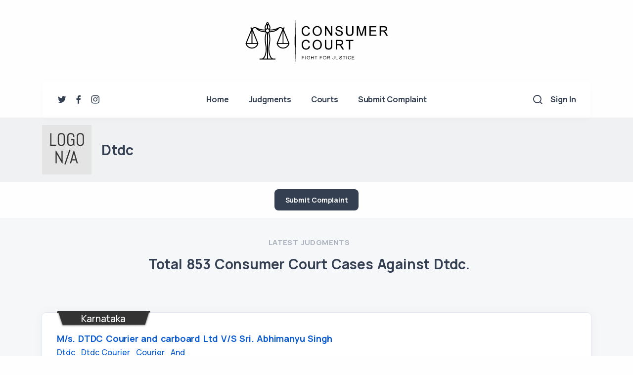

--- FILE ---
content_type: text/html; charset=UTF-8
request_url: https://www.consumercourt.in/company/dtdc?page=2
body_size: 19216
content:
<!DOCTYPE html>
<html lang="en">

<head>
    <meta charset="UTF-8">
    <meta name="viewport" content="width=device-width, initial-scale=1, shrink-to-fit=no">
    <meta http-equiv="x-ua-compatible" content="ie=edge">
	<meta name="csrf-token" content="yG8VWgNZ52OX7ZUyNqAyaVEtOlWg6xC5C7DnUzUa" /> 
	 	
    <meta name="author" content="" />
	<meta name="keywords" content="Dtdc, , Dtdc Customer Care" />
	<meta name="description" content="Dtdc Customer Care | Dtdc Complaints in Consumer Court | Dtdc Toll Free No.  to File Complaint." />
	<title>Dtdc Customer Care Complaints | Consumer Court.</title> 
	
	<meta property="og:url" content="https://www.consumercourt.in/company/dtdc?page=2" />
	<meta property="og:type" content="website" />
	<meta property="og:title" content="Dtdc Customer Care Complaints | Consumer Court." />
	<meta property="og:description" content="Dtdc Customer Care | Dtdc Complaints in Consumer Court | Dtdc Toll Free No.  to File Complaint." />
	<meta property="og:image" content="" />
	
	<!-- FAVICON -->
    <link rel="shortcut icon" type="image/x-icon" href="https://www.consumercourt.in/public/frontend/favicon.ico">
	
    
	<!-- FONT AWESOME -->
    
    <link rel="stylesheet" href="https://www.consumercourt.in/public/frontend/css/style.css">
   
    <meta name="csrf-token" content="yG8VWgNZ52OX7ZUyNqAyaVEtOlWg6xC5C7DnUzUa">
    <script>
        var site_url = "https://www.consumercourt.in";
        window._token = 'yG8VWgNZ52OX7ZUyNqAyaVEtOlWg6xC5C7DnUzUa';
    </script>
    
    
    
    <!-- Google tag (gtag.js) -->
<script async src="https://www.googletagmanager.com/gtag/js?id=G-1KS9SRK1T3"></script>
<script>
  window.dataLayer = window.dataLayer || [];
  function gtag(){dataLayer.push(arguments);}
  gtag('js', new Date());

  gtag('config', 'G-1KS9SRK1T3');
</script>




<!-- Google Ads -->


    <!-- END -->
    
   <style>
	.loaderinside {left: 0; display:none;position:fixed;    background: rgba(0,0,0,.6);    right: 0;    top: 0;    bottom: 0;    text-align: center;    z-index: 9999;}
	.loaderinside img {width: 50px;    position: relative;    transform: translateY(-50%);    top: 50%;}
	.autocomplete-items {
  position: absolute;
  border: 1px solid #d4d4d4;
  border-bottom: none;
  border-top: none;
  z-index: 99;
  top: 100%;
  left: 0;
  right: 0;
}

.autocomplete-items div {
  padding: 10px;
  cursor: pointer;
  background-color: #fff; 
  border-bottom: 1px solid #d4d4d4; 
}

.autocomplete-items div:hover {
  background-color: #e9e9e9; 
}

.autocomplete-active {
  background-color: DodgerBlue !important; 
  color: #ffffff; 
}
</style>

</head>

<body>
    <!-- Wrapper -->
    <div class="content-wrapper">
        <!-- START SECTION HEADINGS -->
        <!-- Header Container
        ================================================== -->
		<header class="wrapper bg-light">
	
<nav class="navbar navbar-expand-lg extended extended-alt navbar-light navbar-bg-light">
  <div class="container flex-lg-column">
    <div class="topbar d-flex flex-row justify-content-lg-center align-items-center">
      <div class="navbar-brand"><a href="https://www.consumercourt.in"><img src="https://www.consumercourt.in/public/frontend/img/logo.png" srcset="https://www.consumercourt.in/public/frontend/img/logo@2x.png 2x" alt=""></a></div>
    </div>
    <!-- /.d-flex -->
    <div class="navbar-collapse-wrapper bg-white d-flex flex-row align-items-center justify-content-between">
      <div class="navbar-other w-100 d-none d-lg-block">
        <nav class="nav social social-muted">
          <a href="#"><i class="uil uil-twitter"></i></a>
          <a href="#"><i class="uil uil-facebook-f"></i></a>
          <a href="#"><i class="uil uil-instagram"></i></a>
        </nav>
        <!-- /.social -->
      </div>
      <!-- /.navbar-other -->
      <div class="navbar-collapse offcanvas offcanvas-nav offcanvas-start">
        <div class="offcanvas-header d-lg-none">
          <h3 class="text-white fs-30 mb-0">Consumer Court</h3>
          <button type="button" class="btn-close btn-close-white" data-bs-dismiss="offcanvas" aria-label="Close"></button>
        </div>
        <div class="offcanvas-body d-flex flex-column h-100">
          <ul class="navbar-nav">
		  <li class="nav-item"><a class="nav-link" href="https://www.consumercourt.in">Home</a></li>
		   <li class="nav-item"><a class="nav-link" href="https://www.consumercourt.in/judgments">Judgments</a></li>
		   <!--
		   <li class="nav-item"><a class="nav-link" href="https://www.consumercourt.in/companies">Companies</a></li>
		   --> 
		   <li class="nav-item"><a class="nav-link" href="https://www.consumercourt.in/courts">Courts</a></li>
		   <li class="nav-item"><a class="nav-link" href="https://consumercourt.net/register/" target="_blank">Submit Complaint</a></li>
		   <!--
		   <li class="nav-item"><a class="nav-link" href="https://www.consumercourt.in/advocates">Advocates</a></li>
		   <li class="nav-item"><a class="nav-link" href="https://www.consumercourt.in/news">NEWS</a></li>
		   -->
		   
          </ul>
          <!-- /.navbar-nav -->
          <div class="offcanvas-footer d-lg-none">
            <div>
              <a href="mailto:first.last@email.com" class="link-inverse">info@consumercourt.in</a>
              <br> 99 111 88 751 <br>
              
              <!--
              <nav class="nav social social-white mt-4">
                <a href="#"><i class="uil uil-twitter"></i></a>
                <a href="#"><i class="uil uil-facebook-f"></i></a>
                <a href="#"><i class="uil uil-dribbble"></i></a>
                <a href="#"><i class="uil uil-instagram"></i></a>
                <a href="#"><i class="uil uil-youtube"></i></a>
              </nav>
              -->
              
              <!-- /.social -->
            </div>
          </div>
          <!-- /.offcanvas-footer -->
        </div>
      </div>
      <!-- /.navbar-collapse -->
      <div class="navbar-other w-100 d-flex">
        <ul class="navbar-nav flex-row align-items-center ms-auto">
          
          <li class="nav-item"><a class="nav-link" data-bs-toggle="offcanvas" data-bs-target="#offcanvas-search"><i class="uil uil-search"></i></a></li>  
		  <li class="nav-item">

                          <a href="https://www.consumercourt.in/customer/login" class="nav-link">Sign In</a>
				</li>
                    <li class="nav-item d-lg-none">
            <button class="hamburger offcanvas-nav-btn"><span></span></button>
          </li>
        </ul>
        <!-- /.navbar-nav -->
      </div>
      <!-- /.navbar-other -->
    </div>
    <!-- /.navbar-collapse-wrapper -->
  </div>
  <!-- /.container -->
</nav>


<!-- /.offcanvas -->
<div class="offcanvas offcanvas-top bg-light" id="offcanvas-search" data-bs-scroll="true">
  <div class="container d-flex flex-row py-6">
	<form class="search-form w-100" action="https://www.consumercourt.in/judgments" method="get">
      <input id="search-form" type="text" class="form-control" placeholder="Type keyword and hit enter"  name="ptitle">
    </form>
    <!-- /.search-form -->
    <button type="button" class="btn-close" data-bs-dismiss="offcanvas" aria-label="Close"></button>
  </div>
  <!-- /.container -->
</div>
<!-- /.offcanvas -->
      <!-- /.offcanvas -->
  <!-- hidden form for logout -->
  <form id="logoutform" action="https://www.consumercourt.in/customer/logout" method="POST" style="display: none;">
    <input type="hidden" name="_token" value="yG8VWgNZ52OX7ZUyNqAyaVEtOlWg6xC5C7DnUzUa" autocomplete="off">
  </form>
 </header> 
    
    <div class="loaderinside"><img src="https://www.consumercourt.in/public/images/spinner.gif"></div>
    
        <!-- Header Container / End --> 
		
			

<section class="wrapper bg-soft-primary ">
  <div class="container py-3">
	  <div class="blockquote-details">
	      						<img src="https://www.consumercourt.in/public/frontend/img/avatars/te2.jpg" alt="company-name-logo" />
				 
	  
	  
	  <div class="info">
	  <h4 class="display-6 mb-0">Dtdc</h4>
	   
	  </div>
	</div>	
  </div>
</section>
	
    
      	
	
	
	 
			
		<section class="wrapper bg-light">
      <div class="container py-3 py-md-3">
               
			<div class="d-flex justify-content-center">
			    
			    <!-- 
             <span> <a href="#advocate" class="btn btn-primary btn-sm  me-2">Call an Advocate</a></span>
             
             -->
             
              <span> <a href="https://www.consumercourt.net" class="btn btn-primary btn-sm  me-2">Submit Complaint</a></span>
             
			        
            </div>
           
           
           	<!--    Google ADS            -->
			
			 </div>
			 
			  </section>	
	
	

	
	
	
<section class="wrapper bg-gray">
<div class="container pt-12 pt-md-16  pb-md-6">
	
	
        <!--/.row -->
        <div class="row gy-10 gy-sm-13 gx-lg-3 mb-10 mb-md-6 align-items-center">
            
             <div class="row text-center">
          <div class="col-xl-10 mx-auto">
            <h2 class="fs-15 text-uppercase text-muted mb-3">Latest Judgments</h2>
            <h4 class="display-6 mb-0">Total 853 Consumer Court Cases Against Dtdc.</h4>
         
          </div>
          <!-- /column -->
        </div>
        
          <!--/column -->
          <div>
		  
		    
		   
		   
		   <div class="card mb-6 lift">
        <div class="ctm-img">
            Karnataka
        </div>
              <div Class="px-6 pb-2 ctm-text">
               
                <h4 class="mb-1 clr-blue"><a class="a_txt_blue" href="https://www.consumercourt.in/judgment/ms.-dtdc-courier-and-carboard-ltd_vs_sri.-abhimanyu-singh">M/s. DTDC Courier and carboard Ltd  V/S Sri. Abhimanyu Singh  </a></h4>
                
                <p class="mb-0">	            				            				<a class="a_txt_blue" href="https://www.consumercourt.in/company/dtdc">Dtdc</a> &nbsp;
            				            				<a class="a_txt_blue" href="https://www.consumercourt.in/company/dtdc-courier">Dtdc Courier</a> &nbsp;
            				            				<a class="a_txt_blue" href="https://www.consumercourt.in/company/courier">Courier</a> &nbsp;
            				            				<a class="a_txt_blue" href="https://www.consumercourt.in/company/and">And</a> &nbsp;
            				  
            					</p>
                
                <p class="mb-0"><strong>Court Name:</strong> Bangalore 1st &amp; Rural Additional</p>
                <p class="mb-0"><strong>Appelant Advocate</strong> </p>
                <p class="mb-1"><strong>Respondant Advocate</strong> </p>
                <p class="ctm-line"></p>
			     
			    <nav class="nav social social-muted">
					<a target="_blank" href="https://twitter.com/intent/tweet?url=https://www.consumercourt.in/judgment/ms.-dtdc-courier-and-carboard-ltd_vs_sri.-abhimanyu-singh"><i class="uil uil-twitter"></i></a>
					<a target="_blank" href="https://www.facebook.com/sharer/sharer.php?u=https://www.consumercourt.in/judgment/ms.-dtdc-courier-and-carboard-ltd_vs_sri.-abhimanyu-singh&amp;src=sdkpreparse" class="fb-xfbml-parse-ignore"><i class="uil uil-facebook-f"></i></a>
					<a href="https://api.whatsapp.com/send/?text=https://www.consumercourt.in/judgment/ms.-dtdc-courier-and-carboard-ltd_vs_sri.-abhimanyu-singh" target="_blank"><i class="uil uil-whatsapp"></i></a>
				
					<!--/To save this in the user dashboard -->
										  <a href="https://www.consumercourt.in/customer/login"><i class="uil uil-heart"></i></a>
				  						
				  </nav>
              
              </div>
              <div class=" btm-dark py-2 px-6"> 
                 <p>Case Number: 797</p>
                 <p class="mbl-hide">|</p>
                 <p>Date of Filing: 30-04-2014</p>
                 <p class="mbl-hide">|</p>
                 <p>Date of Upload: 09-10-2024</p>
              </div>
            </div>
            
			 
		   
		   
		   <div class="card mb-6 lift">
        <div class="ctm-img">
            Delhi
        </div>
              <div Class="px-6 pb-2 ctm-text">
               
                <h4 class="mb-1 clr-blue"><a class="a_txt_blue" href="https://www.consumercourt.in/judgment/ms.-dtdc-express-ltd._vs_g.c-srivastava">M/S. DTDC Express Ltd.  V/S G.C Srivastava  </a></h4>
                
                <p class="mb-0">	            				            				<a class="a_txt_blue" href="https://www.consumercourt.in/company/dtdc">Dtdc</a> &nbsp;
            				  
            					</p>
                
                <p class="mb-0"><strong>Court Name:</strong> New Delhi</p>
                <p class="mb-0"><strong>Appelant Advocate</strong> </p>
                <p class="mb-1"><strong>Respondant Advocate</strong> </p>
                <p class="ctm-line"></p>
			     
			    <nav class="nav social social-muted">
					<a target="_blank" href="https://twitter.com/intent/tweet?url=https://www.consumercourt.in/judgment/ms.-dtdc-express-ltd._vs_g.c-srivastava"><i class="uil uil-twitter"></i></a>
					<a target="_blank" href="https://www.facebook.com/sharer/sharer.php?u=https://www.consumercourt.in/judgment/ms.-dtdc-express-ltd._vs_g.c-srivastava&amp;src=sdkpreparse" class="fb-xfbml-parse-ignore"><i class="uil uil-facebook-f"></i></a>
					<a href="https://api.whatsapp.com/send/?text=https://www.consumercourt.in/judgment/ms.-dtdc-express-ltd._vs_g.c-srivastava" target="_blank"><i class="uil uil-whatsapp"></i></a>
				
					<!--/To save this in the user dashboard -->
										  <a href="https://www.consumercourt.in/customer/login"><i class="uil uil-heart"></i></a>
				  						
				  </nav>
              
              </div>
              <div class=" btm-dark py-2 px-6"> 
                 <p>Case Number: 26</p>
                 <p class="mbl-hide">|</p>
                 <p>Date of Filing: 27-01-2023</p>
                 <p class="mbl-hide">|</p>
                 <p>Date of Upload: 15-10-2024</p>
              </div>
            </div>
            
			 
		   
		   
		   <div class="card mb-6 lift">
        <div class="ctm-img">
            Bihar
        </div>
              <div Class="px-6 pb-2 ctm-text">
               
                <h4 class="mb-1 clr-blue"><a class="a_txt_blue" href="https://www.consumercourt.in/judgment/dtdc-express-lt-courier-service._vs_ashutosh-raj">DTDC Express Lt Courier Service.  V/S Ashutosh Raj  </a></h4>
                
                <p class="mb-0">	            				            				<a class="a_txt_blue" href="https://www.consumercourt.in/company/dtdc">Dtdc</a> &nbsp;
            				            				<a class="a_txt_blue" href="https://www.consumercourt.in/company/courier">Courier</a> &nbsp;
            				  
            					</p>
                
                <p class="mb-0"><strong>Court Name:</strong> Muzaffarpur</p>
                <p class="mb-0"><strong>Appelant Advocate</strong> Gopal Prasad</p>
                <p class="mb-1"><strong>Respondant Advocate</strong> </p>
                <p class="ctm-line"></p>
			     
			    <nav class="nav social social-muted">
					<a target="_blank" href="https://twitter.com/intent/tweet?url=https://www.consumercourt.in/judgment/dtdc-express-lt-courier-service._vs_ashutosh-raj"><i class="uil uil-twitter"></i></a>
					<a target="_blank" href="https://www.facebook.com/sharer/sharer.php?u=https://www.consumercourt.in/judgment/dtdc-express-lt-courier-service._vs_ashutosh-raj&amp;src=sdkpreparse" class="fb-xfbml-parse-ignore"><i class="uil uil-facebook-f"></i></a>
					<a href="https://api.whatsapp.com/send/?text=https://www.consumercourt.in/judgment/dtdc-express-lt-courier-service._vs_ashutosh-raj" target="_blank"><i class="uil uil-whatsapp"></i></a>
				
					<!--/To save this in the user dashboard -->
										  <a href="https://www.consumercourt.in/customer/login"><i class="uil uil-heart"></i></a>
				  						
				  </nav>
              
              </div>
              <div class=" btm-dark py-2 px-6"> 
                 <p>Case Number: 27</p>
                 <p class="mbl-hide">|</p>
                 <p>Date of Filing: 30-01-2018</p>
                 <p class="mbl-hide">|</p>
                 <p>Date of Upload: 14-10-2024</p>
              </div>
            </div>
            
			 
		   
		   
		   <div class="card mb-6 lift">
        <div class="ctm-img">
            Uttar Pradesh
        </div>
              <div Class="px-6 pb-2 ctm-text">
               
                <h4 class="mb-1 clr-blue"><a class="a_txt_blue" href="https://www.consumercourt.in/judgment/dtdc-courier_vs_r.s.v.s-computer-sansthan">DTDC COURIER  V/S R.S.V.S COMPUTER SANSTHAN  </a></h4>
                
                <p class="mb-0">	            				            				<a class="a_txt_blue" href="https://www.consumercourt.in/company/computer">Computer</a> &nbsp;
            				            				<a class="a_txt_blue" href="https://www.consumercourt.in/company/dtdc">Dtdc</a> &nbsp;
            				            				<a class="a_txt_blue" href="https://www.consumercourt.in/company/dtdc-courier">Dtdc Courier</a> &nbsp;
            				            				<a class="a_txt_blue" href="https://www.consumercourt.in/company/courier">Courier</a> &nbsp;
            				  
            					</p>
                
                <p class="mb-0"><strong>Court Name:</strong> Lucknow-I</p>
                <p class="mb-0"><strong>Appelant Advocate</strong> </p>
                <p class="mb-1"><strong>Respondant Advocate</strong> </p>
                <p class="ctm-line">				Heading1Heading2Complaint Case No. CC/240/2021( Date of Filing : 24 Mar 2021 )1. R.S.V.S COMPUTER SANSTHANLucknowLucknowutter Pradesh...........Complainant(s)Versus1. DTDC COURIERLucknowLucknowutter Pradesh............Opp.Party(s) BEFORE:HON&#039;BLE MR. Neelkuntha Sahya PRESIDENTHON&#039;...
				</p>
			     
			    <nav class="nav social social-muted">
					<a target="_blank" href="https://twitter.com/intent/tweet?url=https://www.consumercourt.in/judgment/dtdc-courier_vs_r.s.v.s-computer-sansthan"><i class="uil uil-twitter"></i></a>
					<a target="_blank" href="https://www.facebook.com/sharer/sharer.php?u=https://www.consumercourt.in/judgment/dtdc-courier_vs_r.s.v.s-computer-sansthan&amp;src=sdkpreparse" class="fb-xfbml-parse-ignore"><i class="uil uil-facebook-f"></i></a>
					<a href="https://api.whatsapp.com/send/?text=https://www.consumercourt.in/judgment/dtdc-courier_vs_r.s.v.s-computer-sansthan" target="_blank"><i class="uil uil-whatsapp"></i></a>
				
					<!--/To save this in the user dashboard -->
										  <a href="https://www.consumercourt.in/customer/login"><i class="uil uil-heart"></i></a>
				  						
				  </nav>
              
              </div>
              <div class=" btm-dark py-2 px-6"> 
                 <p>Case Number: 240</p>
                 <p class="mbl-hide">|</p>
                 <p>Date of Filing: 24-03-2021</p>
                 <p class="mbl-hide">|</p>
                 <p>Date of Upload: 10-10-2024</p>
              </div>
            </div>
            
			 
		   
		   
		   <div class="card mb-6 lift">
        <div class="ctm-img">
            Chhattisgarh
        </div>
              <div Class="px-6 pb-2 ctm-text">
               
                <h4 class="mb-1 clr-blue"><a class="a_txt_blue" href="https://www.consumercourt.in/judgment/dtdc-courier_vs_tripti-sinha">DTDC Courier  V/S Tripti Sinha  </a></h4>
                
                <p class="mb-0">	            				            				<a class="a_txt_blue" href="https://www.consumercourt.in/company/dtdc">Dtdc</a> &nbsp;
            				            				<a class="a_txt_blue" href="https://www.consumercourt.in/company/dtdc-courier">Dtdc Courier</a> &nbsp;
            				            				<a class="a_txt_blue" href="https://www.consumercourt.in/company/courier">Courier</a> &nbsp;
            				  
            					</p>
                
                <p class="mb-0"><strong>Court Name:</strong> Durg</p>
                <p class="mb-0"><strong>Appelant Advocate</strong> </p>
                <p class="mb-1"><strong>Respondant Advocate</strong> </p>
                <p class="ctm-line"></p>
			     
			    <nav class="nav social social-muted">
					<a target="_blank" href="https://twitter.com/intent/tweet?url=https://www.consumercourt.in/judgment/dtdc-courier_vs_tripti-sinha"><i class="uil uil-twitter"></i></a>
					<a target="_blank" href="https://www.facebook.com/sharer/sharer.php?u=https://www.consumercourt.in/judgment/dtdc-courier_vs_tripti-sinha&amp;src=sdkpreparse" class="fb-xfbml-parse-ignore"><i class="uil uil-facebook-f"></i></a>
					<a href="https://api.whatsapp.com/send/?text=https://www.consumercourt.in/judgment/dtdc-courier_vs_tripti-sinha" target="_blank"><i class="uil uil-whatsapp"></i></a>
				
					<!--/To save this in the user dashboard -->
										  <a href="https://www.consumercourt.in/customer/login"><i class="uil uil-heart"></i></a>
				  						
				  </nav>
              
              </div>
              <div class=" btm-dark py-2 px-6"> 
                 <p>Case Number: 19</p>
                 <p class="mbl-hide">|</p>
                 <p>Date of Filing: 23-02-2019</p>
                 <p class="mbl-hide">|</p>
                 <p>Date of Upload: 23-09-2024</p>
              </div>
            </div>
            
			 
		   
		   
		   <div class="card mb-6 lift">
        <div class="ctm-img">
            Circuit Bench Jodhpur
        </div>
              <div Class="px-6 pb-2 ctm-text">
               
                <h4 class="mb-1 clr-blue"><a class="a_txt_blue" href="https://www.consumercourt.in/judgment/amit-kumar-jangid_vs_dtdc-corrier-and-cargo-ltd">AMIT KUMAR JANGID  V/S DTDC CORRIER AND CARGO LTD  </a></h4>
                
                <p class="mb-0">	            				            				<a class="a_txt_blue" href="https://www.consumercourt.in/company/dtdc">Dtdc</a> &nbsp;
            				            				<a class="a_txt_blue" href="https://www.consumercourt.in/company/cargo">Cargo</a> &nbsp;
            				            				<a class="a_txt_blue" href="https://www.consumercourt.in/company/and">And</a> &nbsp;
            				  
            					</p>
                
                <p class="mb-0"><strong>Court Name:</strong> StateCommission</p>
                <p class="mb-0"><strong>Appelant Advocate</strong> PAWAN PRAKASH</p>
                <p class="mb-1"><strong>Respondant Advocate</strong> C L VYAS</p>
                <p class="ctm-line"></p>
			     
			    <nav class="nav social social-muted">
					<a target="_blank" href="https://twitter.com/intent/tweet?url=https://www.consumercourt.in/judgment/amit-kumar-jangid_vs_dtdc-corrier-and-cargo-ltd"><i class="uil uil-twitter"></i></a>
					<a target="_blank" href="https://www.facebook.com/sharer/sharer.php?u=https://www.consumercourt.in/judgment/amit-kumar-jangid_vs_dtdc-corrier-and-cargo-ltd&amp;src=sdkpreparse" class="fb-xfbml-parse-ignore"><i class="uil uil-facebook-f"></i></a>
					<a href="https://api.whatsapp.com/send/?text=https://www.consumercourt.in/judgment/amit-kumar-jangid_vs_dtdc-corrier-and-cargo-ltd" target="_blank"><i class="uil uil-whatsapp"></i></a>
				
					<!--/To save this in the user dashboard -->
										  <a href="https://www.consumercourt.in/customer/login"><i class="uil uil-heart"></i></a>
				  						
				  </nav>
              
              </div>
              <div class=" btm-dark py-2 px-6"> 
                 <p>Case Number: 39</p>
                 <p class="mbl-hide">|</p>
                 <p>Date of Filing: 15-03-2021</p>
                 <p class="mbl-hide">|</p>
                 <p>Date of Upload: 23-09-2024</p>
              </div>
            </div>
            
			 
		   
		   
		   <div class="card mb-6 lift">
        <div class="ctm-img">
            Uttarakhand
        </div>
              <div Class="px-6 pb-2 ctm-text">
               
                <h4 class="mb-1 clr-blue"><a class="a_txt_blue" href="https://www.consumercourt.in/judgment/ms-mayur-auto-pvt.-ltd._vs_dtdc-express-ltd.others">M/s Mayur Auto Pvt. Ltd.  V/S DTDC Express Ltd. &amp; others  </a></h4>
                
                <p class="mb-0">	            				            				<a class="a_txt_blue" href="https://www.consumercourt.in/company/dtdc">Dtdc</a> &nbsp;
            				  
            					</p>
                
                <p class="mb-0"><strong>Court Name:</strong> StateCommission</p>
                <p class="mb-0"><strong>Appelant Advocate</strong> Mr. Satya Prakash Pandey</p>
                <p class="mb-1"><strong>Respondant Advocate</strong> Mr. Shailendra Pundir</p>
                <p class="ctm-line">				STATE CONSUMER DISPUTES REDRESSAL COMMISSION,UTTARAKHAND23/16, Circular Road, Dalanwala, Dehradun, Uttarakhand 248001Dehradun-248001Final OrderFirst Appeal No. A/34/2017( Date of Filing : 27 Feb 2017 )(Arisen out of Order Dated 18/01/2017 in Case No. 258/2013 of District Dehradun...
				</p>
			     
			    <nav class="nav social social-muted">
					<a target="_blank" href="https://twitter.com/intent/tweet?url=https://www.consumercourt.in/judgment/ms-mayur-auto-pvt.-ltd._vs_dtdc-express-ltd.others"><i class="uil uil-twitter"></i></a>
					<a target="_blank" href="https://www.facebook.com/sharer/sharer.php?u=https://www.consumercourt.in/judgment/ms-mayur-auto-pvt.-ltd._vs_dtdc-express-ltd.others&amp;src=sdkpreparse" class="fb-xfbml-parse-ignore"><i class="uil uil-facebook-f"></i></a>
					<a href="https://api.whatsapp.com/send/?text=https://www.consumercourt.in/judgment/ms-mayur-auto-pvt.-ltd._vs_dtdc-express-ltd.others" target="_blank"><i class="uil uil-whatsapp"></i></a>
				
					<!--/To save this in the user dashboard -->
										  <a href="https://www.consumercourt.in/customer/login"><i class="uil uil-heart"></i></a>
				  						
				  </nav>
              
              </div>
              <div class=" btm-dark py-2 px-6"> 
                 <p>Case Number: 34</p>
                 <p class="mbl-hide">|</p>
                 <p>Date of Filing: 27-02-2017</p>
                 <p class="mbl-hide">|</p>
                 <p>Date of Upload: 14-09-2024</p>
              </div>
            </div>
            
			 
		   
		   
		   <div class="card mb-6 lift">
        <div class="ctm-img">
            Gujarat
        </div>
              <div Class="px-6 pb-2 ctm-text">
               
                <h4 class="mb-1 clr-blue"><a class="a_txt_blue" href="https://www.consumercourt.in/judgment/dtdc-express-ltd_vs_ms-glotex-soultions-pvt-ltd-mr.-nilesh-devani">DTDC EXPRESS LTD  V/S M/S GLOTEX SOULTIONS PVT LTD   MR. NILESH DEVANI  </a></h4>
                
                <p class="mb-0">	            				            				<a class="a_txt_blue" href="https://www.consumercourt.in/company/dtdc">Dtdc</a> &nbsp;
            				  
            					</p>
                
                <p class="mb-0"><strong>Court Name:</strong> Vadodra Addl</p>
                <p class="mb-0"><strong>Appelant Advocate</strong> PARTH J. SHAH</p>
                <p class="mb-1"><strong>Respondant Advocate</strong> </p>
                <p class="ctm-line"></p>
			     
			    <nav class="nav social social-muted">
					<a target="_blank" href="https://twitter.com/intent/tweet?url=https://www.consumercourt.in/judgment/dtdc-express-ltd_vs_ms-glotex-soultions-pvt-ltd-mr.-nilesh-devani"><i class="uil uil-twitter"></i></a>
					<a target="_blank" href="https://www.facebook.com/sharer/sharer.php?u=https://www.consumercourt.in/judgment/dtdc-express-ltd_vs_ms-glotex-soultions-pvt-ltd-mr.-nilesh-devani&amp;src=sdkpreparse" class="fb-xfbml-parse-ignore"><i class="uil uil-facebook-f"></i></a>
					<a href="https://api.whatsapp.com/send/?text=https://www.consumercourt.in/judgment/dtdc-express-ltd_vs_ms-glotex-soultions-pvt-ltd-mr.-nilesh-devani" target="_blank"><i class="uil uil-whatsapp"></i></a>
				
					<!--/To save this in the user dashboard -->
										  <a href="https://www.consumercourt.in/customer/login"><i class="uil uil-heart"></i></a>
				  						
				  </nav>
              
              </div>
              <div class=" btm-dark py-2 px-6"> 
                 <p>Case Number: 21</p>
                 <p class="mbl-hide">|</p>
                 <p>Date of Filing: 05-08-2021</p>
                 <p class="mbl-hide">|</p>
                 <p>Date of Upload: 23-09-2024</p>
              </div>
            </div>
            
			 
		   
		   
		   <div class="card mb-6 lift">
        <div class="ctm-img">
            Maharashtra
        </div>
              <div Class="px-6 pb-2 ctm-text">
               
                <h4 class="mb-1 clr-blue"><a class="a_txt_blue" href="https://www.consumercourt.in/judgment/mrs.vini-kriplani_vs_dtdc-express-ltd.and-anr">MRS.VINI KRIPLANI  V/S DTDC EXPRESS LTD.AND ANR  </a></h4>
                
                <p class="mb-0">	            				            				<a class="a_txt_blue" href="https://www.consumercourt.in/company/dtdc">Dtdc</a> &nbsp;
            				  
            					</p>
                
                <p class="mb-0"><strong>Court Name:</strong> StateCommission</p>
                <p class="mb-0"><strong>Appelant Advocate</strong> REBBECA DIAS</p>
                <p class="mb-1"><strong>Respondant Advocate</strong> </p>
                <p class="ctm-line"></p>
			     
			    <nav class="nav social social-muted">
					<a target="_blank" href="https://twitter.com/intent/tweet?url=https://www.consumercourt.in/judgment/mrs.vini-kriplani_vs_dtdc-express-ltd.and-anr"><i class="uil uil-twitter"></i></a>
					<a target="_blank" href="https://www.facebook.com/sharer/sharer.php?u=https://www.consumercourt.in/judgment/mrs.vini-kriplani_vs_dtdc-express-ltd.and-anr&amp;src=sdkpreparse" class="fb-xfbml-parse-ignore"><i class="uil uil-facebook-f"></i></a>
					<a href="https://api.whatsapp.com/send/?text=https://www.consumercourt.in/judgment/mrs.vini-kriplani_vs_dtdc-express-ltd.and-anr" target="_blank"><i class="uil uil-whatsapp"></i></a>
				
					<!--/To save this in the user dashboard -->
										  <a href="https://www.consumercourt.in/customer/login"><i class="uil uil-heart"></i></a>
				  						
				  </nav>
              
              </div>
              <div class=" btm-dark py-2 px-6"> 
                 <p>Case Number: 18</p>
                 <p class="mbl-hide">|</p>
                 <p>Date of Filing: 02-04-2018</p>
                 <p class="mbl-hide">|</p>
                 <p>Date of Upload: 05-09-2024</p>
              </div>
            </div>
            
			 
		   
		   
		   <div class="card mb-6 lift">
        <div class="ctm-img">
            Uttarakhand
        </div>
              <div Class="px-6 pb-2 ctm-text">
               
                <h4 class="mb-1 clr-blue"><a class="a_txt_blue" href="https://www.consumercourt.in/judgment/ms-sidh-sai-tradersand-another_vs_dtdc-express-ltd.-and-another">M/s Sidh Sai Tradersand another  V/S DTDC Express Ltd. and another  </a></h4>
                
                <p class="mb-0">	            				            				<a class="a_txt_blue" href="https://www.consumercourt.in/company/dtdc">Dtdc</a> &nbsp;
            				            				<a class="a_txt_blue" href="https://www.consumercourt.in/company/and">And</a> &nbsp;
            				  
            					</p>
                
                <p class="mb-0"><strong>Court Name:</strong> StateCommission</p>
                <p class="mb-0"><strong>Appelant Advocate</strong> Mr. Satya Prakash Pandey</p>
                <p class="mb-1"><strong>Respondant Advocate</strong> </p>
                <p class="ctm-line"></p>
			     
			    <nav class="nav social social-muted">
					<a target="_blank" href="https://twitter.com/intent/tweet?url=https://www.consumercourt.in/judgment/ms-sidh-sai-tradersand-another_vs_dtdc-express-ltd.-and-another"><i class="uil uil-twitter"></i></a>
					<a target="_blank" href="https://www.facebook.com/sharer/sharer.php?u=https://www.consumercourt.in/judgment/ms-sidh-sai-tradersand-another_vs_dtdc-express-ltd.-and-another&amp;src=sdkpreparse" class="fb-xfbml-parse-ignore"><i class="uil uil-facebook-f"></i></a>
					<a href="https://api.whatsapp.com/send/?text=https://www.consumercourt.in/judgment/ms-sidh-sai-tradersand-another_vs_dtdc-express-ltd.-and-another" target="_blank"><i class="uil uil-whatsapp"></i></a>
				
					<!--/To save this in the user dashboard -->
										  <a href="https://www.consumercourt.in/customer/login"><i class="uil uil-heart"></i></a>
				  						
				  </nav>
              
              </div>
              <div class=" btm-dark py-2 px-6"> 
                 <p>Case Number: 16</p>
                 <p class="mbl-hide">|</p>
                 <p>Date of Filing: 13-05-2016</p>
                 <p class="mbl-hide">|</p>
                 <p>Date of Upload: 24-08-2024</p>
              </div>
            </div>
            
			        
           
          </div>
          <!--/column -->
        </div>
        
        
        
        
        
        
        
        
        	
            <!--/.row -->
                          <nav class="d-flex pagination-" aria-label="pagination"> 
                 
               
			<nav role="navigation" aria-label="Pagination Navigation" class="flex items-center justify-between">
        <div class="flex justify-between flex-1 sm:hidden">
                            <a href="https://www.consumercourt.in/company/dtdc?page=1" class="relative inline-flex items-center px-4 py-2 text-sm font-medium text-gray-700 bg-white border border-gray-300 leading-5 rounded-md hover:text-gray-500 focus:outline-none focus:ring ring-gray-300 focus:border-blue-300 active:bg-gray-100 active:text-gray-700 transition ease-in-out duration-150 dark:bg-gray-800 dark:border-gray-600 dark:text-gray-300 dark:focus:border-blue-700 dark:active:bg-gray-700 dark:active:text-gray-300">
                    &laquo; Previous
                </a>
            
                            <a href="https://www.consumercourt.in/company/dtdc?page=3" class="relative inline-flex items-center px-4 py-2 ml-3 text-sm font-medium text-gray-700 bg-white border border-gray-300 leading-5 rounded-md hover:text-gray-500 focus:outline-none focus:ring ring-gray-300 focus:border-blue-300 active:bg-gray-100 active:text-gray-700 transition ease-in-out duration-150 dark:bg-gray-800 dark:border-gray-600 dark:text-gray-300 dark:focus:border-blue-700 dark:active:bg-gray-700 dark:active:text-gray-300">
                    Next &raquo;
                </a>
                    </div>

        <div class="hidden sm:flex-1 sm:flex sm:items-center sm:justify-between">
            <div>
                <p class="text-sm text-gray-700 leading-5 dark:text-gray-400">
                    Showing
                                            <span class="font-medium">11</span>
                        to
                        <span class="font-medium">20</span>
                                        of
                    <span class="font-medium">465</span>
                    results
                </p>
            </div>

            <div>
                <span class="relative z-0 inline-flex rtl:flex-row-reverse shadow-sm rounded-md">
                    
                                            <a href="https://www.consumercourt.in/company/dtdc?page=1" rel="prev" class="relative inline-flex items-center px-2 py-2 text-sm font-medium text-gray-500 bg-white border border-gray-300 rounded-l-md leading-5 hover:text-gray-400 focus:z-10 focus:outline-none focus:ring ring-gray-300 focus:border-blue-300 active:bg-gray-100 active:text-gray-500 transition ease-in-out duration-150 dark:bg-gray-800 dark:border-gray-600 dark:active:bg-gray-700 dark:focus:border-blue-800" aria-label="&amp;laquo; Previous">
                            <svg class="w-5 h-5" fill="currentColor" viewBox="0 0 20 20">
                                <path fill-rule="evenodd" d="M12.707 5.293a1 1 0 010 1.414L9.414 10l3.293 3.293a1 1 0 01-1.414 1.414l-4-4a1 1 0 010-1.414l4-4a1 1 0 011.414 0z" clip-rule="evenodd" />
                            </svg>
                        </a>
                    
                    
                                            
                        
                        
                                                                                                                        <a href="https://www.consumercourt.in/company/dtdc?page=1" class="relative inline-flex items-center px-4 py-2 -ml-px text-sm font-medium text-gray-700 bg-white border border-gray-300 leading-5 hover:text-gray-500 focus:z-10 focus:outline-none focus:ring ring-gray-300 focus:border-blue-300 active:bg-gray-100 active:text-gray-700 transition ease-in-out duration-150 dark:bg-gray-800 dark:border-gray-600 dark:text-gray-400 dark:hover:text-gray-300 dark:active:bg-gray-700 dark:focus:border-blue-800" aria-label="Go to page 1">
                                        1
                                    </a>
                                                                                                                                <span aria-current="page">
                                        <span class="relative inline-flex items-center px-4 py-2 -ml-px text-sm font-medium text-gray-500 bg-white border border-gray-300 cursor-default leading-5 dark:bg-gray-800 dark:border-gray-600">2</span>
                                    </span>
                                                                                                                                <a href="https://www.consumercourt.in/company/dtdc?page=3" class="relative inline-flex items-center px-4 py-2 -ml-px text-sm font-medium text-gray-700 bg-white border border-gray-300 leading-5 hover:text-gray-500 focus:z-10 focus:outline-none focus:ring ring-gray-300 focus:border-blue-300 active:bg-gray-100 active:text-gray-700 transition ease-in-out duration-150 dark:bg-gray-800 dark:border-gray-600 dark:text-gray-400 dark:hover:text-gray-300 dark:active:bg-gray-700 dark:focus:border-blue-800" aria-label="Go to page 3">
                                        3
                                    </a>
                                                                                                                                <a href="https://www.consumercourt.in/company/dtdc?page=4" class="relative inline-flex items-center px-4 py-2 -ml-px text-sm font-medium text-gray-700 bg-white border border-gray-300 leading-5 hover:text-gray-500 focus:z-10 focus:outline-none focus:ring ring-gray-300 focus:border-blue-300 active:bg-gray-100 active:text-gray-700 transition ease-in-out duration-150 dark:bg-gray-800 dark:border-gray-600 dark:text-gray-400 dark:hover:text-gray-300 dark:active:bg-gray-700 dark:focus:border-blue-800" aria-label="Go to page 4">
                                        4
                                    </a>
                                                                                                                                <a href="https://www.consumercourt.in/company/dtdc?page=5" class="relative inline-flex items-center px-4 py-2 -ml-px text-sm font-medium text-gray-700 bg-white border border-gray-300 leading-5 hover:text-gray-500 focus:z-10 focus:outline-none focus:ring ring-gray-300 focus:border-blue-300 active:bg-gray-100 active:text-gray-700 transition ease-in-out duration-150 dark:bg-gray-800 dark:border-gray-600 dark:text-gray-400 dark:hover:text-gray-300 dark:active:bg-gray-700 dark:focus:border-blue-800" aria-label="Go to page 5">
                                        5
                                    </a>
                                                                                                                                <a href="https://www.consumercourt.in/company/dtdc?page=6" class="relative inline-flex items-center px-4 py-2 -ml-px text-sm font-medium text-gray-700 bg-white border border-gray-300 leading-5 hover:text-gray-500 focus:z-10 focus:outline-none focus:ring ring-gray-300 focus:border-blue-300 active:bg-gray-100 active:text-gray-700 transition ease-in-out duration-150 dark:bg-gray-800 dark:border-gray-600 dark:text-gray-400 dark:hover:text-gray-300 dark:active:bg-gray-700 dark:focus:border-blue-800" aria-label="Go to page 6">
                                        6
                                    </a>
                                                                                                                                <a href="https://www.consumercourt.in/company/dtdc?page=7" class="relative inline-flex items-center px-4 py-2 -ml-px text-sm font-medium text-gray-700 bg-white border border-gray-300 leading-5 hover:text-gray-500 focus:z-10 focus:outline-none focus:ring ring-gray-300 focus:border-blue-300 active:bg-gray-100 active:text-gray-700 transition ease-in-out duration-150 dark:bg-gray-800 dark:border-gray-600 dark:text-gray-400 dark:hover:text-gray-300 dark:active:bg-gray-700 dark:focus:border-blue-800" aria-label="Go to page 7">
                                        7
                                    </a>
                                                                                                                                <a href="https://www.consumercourt.in/company/dtdc?page=8" class="relative inline-flex items-center px-4 py-2 -ml-px text-sm font-medium text-gray-700 bg-white border border-gray-300 leading-5 hover:text-gray-500 focus:z-10 focus:outline-none focus:ring ring-gray-300 focus:border-blue-300 active:bg-gray-100 active:text-gray-700 transition ease-in-out duration-150 dark:bg-gray-800 dark:border-gray-600 dark:text-gray-400 dark:hover:text-gray-300 dark:active:bg-gray-700 dark:focus:border-blue-800" aria-label="Go to page 8">
                                        8
                                    </a>
                                                                                                                                <a href="https://www.consumercourt.in/company/dtdc?page=9" class="relative inline-flex items-center px-4 py-2 -ml-px text-sm font-medium text-gray-700 bg-white border border-gray-300 leading-5 hover:text-gray-500 focus:z-10 focus:outline-none focus:ring ring-gray-300 focus:border-blue-300 active:bg-gray-100 active:text-gray-700 transition ease-in-out duration-150 dark:bg-gray-800 dark:border-gray-600 dark:text-gray-400 dark:hover:text-gray-300 dark:active:bg-gray-700 dark:focus:border-blue-800" aria-label="Go to page 9">
                                        9
                                    </a>
                                                                                                                                <a href="https://www.consumercourt.in/company/dtdc?page=10" class="relative inline-flex items-center px-4 py-2 -ml-px text-sm font-medium text-gray-700 bg-white border border-gray-300 leading-5 hover:text-gray-500 focus:z-10 focus:outline-none focus:ring ring-gray-300 focus:border-blue-300 active:bg-gray-100 active:text-gray-700 transition ease-in-out duration-150 dark:bg-gray-800 dark:border-gray-600 dark:text-gray-400 dark:hover:text-gray-300 dark:active:bg-gray-700 dark:focus:border-blue-800" aria-label="Go to page 10">
                                        10
                                    </a>
                                                                                                                                
                                                    <span aria-disabled="true">
                                <span class="relative inline-flex items-center px-4 py-2 -ml-px text-sm font-medium text-gray-700 bg-white border border-gray-300 cursor-default leading-5 dark:bg-gray-800 dark:border-gray-600">...</span>
                            </span>
                        
                        
                                                                    
                        
                        
                                                                                                                        <a href="https://www.consumercourt.in/company/dtdc?page=46" class="relative inline-flex items-center px-4 py-2 -ml-px text-sm font-medium text-gray-700 bg-white border border-gray-300 leading-5 hover:text-gray-500 focus:z-10 focus:outline-none focus:ring ring-gray-300 focus:border-blue-300 active:bg-gray-100 active:text-gray-700 transition ease-in-out duration-150 dark:bg-gray-800 dark:border-gray-600 dark:text-gray-400 dark:hover:text-gray-300 dark:active:bg-gray-700 dark:focus:border-blue-800" aria-label="Go to page 46">
                                        46
                                    </a>
                                                                                                                                <a href="https://www.consumercourt.in/company/dtdc?page=47" class="relative inline-flex items-center px-4 py-2 -ml-px text-sm font-medium text-gray-700 bg-white border border-gray-300 leading-5 hover:text-gray-500 focus:z-10 focus:outline-none focus:ring ring-gray-300 focus:border-blue-300 active:bg-gray-100 active:text-gray-700 transition ease-in-out duration-150 dark:bg-gray-800 dark:border-gray-600 dark:text-gray-400 dark:hover:text-gray-300 dark:active:bg-gray-700 dark:focus:border-blue-800" aria-label="Go to page 47">
                                        47
                                    </a>
                                                                                                        
                    
                                            <a href="https://www.consumercourt.in/company/dtdc?page=3" rel="next" class="relative inline-flex items-center px-2 py-2 -ml-px text-sm font-medium text-gray-500 bg-white border border-gray-300 rounded-r-md leading-5 hover:text-gray-400 focus:z-10 focus:outline-none focus:ring ring-gray-300 focus:border-blue-300 active:bg-gray-100 active:text-gray-500 transition ease-in-out duration-150 dark:bg-gray-800 dark:border-gray-600 dark:active:bg-gray-700 dark:focus:border-blue-800" aria-label="Next &amp;raquo;">
                            <svg class="w-5 h-5" fill="currentColor" viewBox="0 0 20 20">
                                <path fill-rule="evenodd" d="M7.293 14.707a1 1 0 010-1.414L10.586 10 7.293 6.707a1 1 0 011.414-1.414l4 4a1 1 0 010 1.414l-4 4a1 1 0 01-1.414 0z" clip-rule="evenodd" />
                            </svg>
                        </a>
                                    </span>
            </div>
        </div>
    </nav>

			
			
              <!-- /.pagination -->
            </nav>
            <!-- /nav -->
          </div>
		  
        
        
        
        
        
        
        
        
        
        
        
        
        
        
        
        
        	<!-- Old Pagination -->
        
        
		
		
	<!-- /.container -->
	
</section>	
	

<section class="wrapper bg-light">
      <div class="container pt-0 pt-md-12 pb-12 pb-md-12">
      
       <div class="row text-center pt-2 pt-md-2 pb-12 pb-md-12">
              <div class="col-xl-10 mx-auto">
                <h2  id="advocate"  class="fs-15 text-uppercase text-muted mb-3">Consumer Court Lawyer</h2>
                <h3 class="display-4 mb-10 px-xxl-15">Best Law Firm for all your Consumer Court related cases.</h3>
              </div>
              <!-- /column -->
            </div>
      
      
      
            <div class="row mx-lg-1 gx-md-8 gx-xl-12 gy-10 shadow-lg">
        <!-- /column .sidebar -->
              <div class="col-lg-3">
                <!--/.row -->
                <div class="with-img-mbl">
                          <!--/.card-body -->
                          <img class="card-img-bottom" src="https://www.consumercourt.in/public/frontend/img/laywer.png">
                           <span class="ctm-align mbl-show">
                              <h4 class="mb-0">Bhanu Pratap</h4>
                              <div>
                                <span class="badge bg-primary rounded-0">Featured</span>
                                <span class="badge bg-primary rounded-0">Recomended</span>
                              </div>
                              <div class="flex-row align-items-center mt-5 mb-2">
                                <span class="ratings five"></span>
                                <h6 class="mb-0">Highly recommended!</h6>
                              </div>
                           </span>
                        </div>
              <div class="d-flex flex-row align-items-center mt-5 mb-2">
                        <span class="ratings five"></span>
                        <h6 class="mb-0 ctm-m-star">5.0 (615)</h6>
                      </div>
                <!-- /#comments -->
                
                <!-- /nav -->
              </div>
              <!-- /column -->
          
        <!-- /column .sidebar -->
              <div class="col-lg-6">
                
                <!--/.row -->
                <div>
                      <div class="desktop-show">
                        <h4 class="mb-0">Bhanu Pratap</h4>
                        <span class="badge bg-primary rounded-0">Featured</span>
                        <span class="badge bg-primary rounded-0">Recomended</span>
                                <div class="d-flex flex-row align-items-center mt-5 mb-2">
                                  <span class="ratings five"></span>
                                  <h6 class="mb-0">Highly recommended!</h6>
                                </div>
                      </div>
              
              
              
              
              
              <div class="row negative-mr gx-lg-8 gx-xl-12 gy-8">
          <div>
            <div class="d-flex flex-row">
              <div>
                <img src="https://www.consumercourt.in/public/frontend/img/icons/lineal/balance.svg" class="svg-inject icon-svg icon-svg-xxs text-aqua me-4" alt="" />
              
          
          
              </div>
              <div>
                <h4 class="mb-1">Experties</h4>
                <p class="mb-0 text-primary">Consumer Court | Cheque Bounce | Civil Cases | Criminal Cases | Matrimonial Disputes</p>
              </div>
            </div>
        
        <div class="d-flex flex-row">
              <div>
                <img src="https://www.consumercourt.in/public/frontend/img/icons/lineal/telephone-2.svg" class="svg-inject icon-svg icon-svg-xxs text-aqua me-4" alt="" />
          
          
              </div>
              <div>
                <h4 class="mb-1">Phone Number</h4>
                <a href="tel:+917982270319"><h4 class="mb-0 text-primary">7982270319</h4></a>
          
          
    
          
          <p class="mb-0">Dedicated team of best lawyers for all your legal queries. Our lawyers can help you for you Consumer Court related cases at very affordable fee. </p>
              </div>
          
            </div>
        
        
          </div>
          <!--/column -->
         
        </div>
                </div>
                <!-- /#comments -->
                
                <!-- /nav -->
              </div>
              <!-- /column -->
        
              <aside class="col-lg-3 sidebar">
                <div class="widget mt-1">
                  
                  <div class="mb-5"><span class="ratings four"></span><span>4.2 out of 5</span></div>
                  <ul class="progress-list">
                    <li>
                      <p>5 Stars</p>
                      <div class="progressbar line primary" data-value="82"></div>
                    </li>
                    <li>
                      <p>4 Stars</p>
                      <div class="progressbar line primary" data-value="8"></div>
                    </li>
                    <li>
                      <p>3 Stars</p>
                      <div class="progressbar line primary" data-value="5"></div>
                    </li>
                    <li>
                      <p>2 Stars</p>
                      <div class="progressbar line primary" data-value="3"></div>
                    </li>
                    <li>
                      <p>1 Star</p>
                      <div class="progressbar line primary" data-value="2"></div>
                    </li>
                  </ul>
                  <!-- /.progress-list -->
                </div>
                
              </aside>
              
             
              
              
            </div>
            
            
            <!-- /.row -->
          </div>
          <!-- /.container -->
        </section>
        
        
        
        
        
        
        
        
        
        
        
        
        





<section class="wrapper bg-light">
	<div class="container py-1 py-md-1">
		
	
	
		
	
		<div class="d-flex flex-row card-body p-5 card mb-4">
             <div>
			   	<h4 class="mb-2">Common FAQ</h4>
			   	
			   	<p class="mb-0 text-primary"><b>Question : </b>Am I eligible to file case against <b>Dtdc</b> in Consumer Forum?</p>
<p class="mb-2 text-primary"><b>Answer : </b>If you have purchased a product or avails any service, either for your personal use or to earn your livelihood by means of self-employment.</p>

<p class="mb-0 text-primary"><b>Question : </b>When I can fill a complaint against<b> Dtdc </b>?</p>
<p class="mb-2 text-primary"><b>Answer : </b>A complaint may be made against <b>Dtdc </b>under the following circumstances: <br>
<b>1 : </b>Loss or damage is caused to the consumer due to unfair or restrictive trade practice.<br>
<b>2 : </b>the article purchased by you is defective.<br>
<b>3 : </b>the services availed of by you suffer from any deficiency.<br>
<b>4 : </b>charged more then MRP<br>
<b>5 : </b>Goods or services, which will be hazardous to life and safety, when used, are being offered for sale to the public.<br>
</p>

 	<p class="mb-0 text-primary"><b>Question : </b>Is there any exemption from payment of Court Fee?</p>
<p class="mb-2 text-primary"><b>Answer : </b>The complainants who are Below the Poverty Line shall be entitled for the exemption of payment of fee for complaints upto rupees one lakh on production of an attested copy of the Antyodaya Anna Yojana card.</p>



	<p class="mb-0 text-primary"><b>Question : </b>What are the Reliefs available to Consumers?</p>
	
	<p class="mb-2 text-primary"><b>Answer : </b>The reliefs available are :<br>
<b>1 : </b>Removal of defects from the goods<br>
<b>2 : </b>Replacement of the goods<br>
<b>3 : </b>Refund of the price paid.<br>
<b>4 : </b>Removal of defects or deficiencies in the services<br>
<b>5 : </b>Award of compensation for the loss or injury suffered;<br>
<b>6 : </b>Discontinue and not to repeat unfair trade practice or restrictive trade practice; <br>
<b>7 : </b>To withdraw hazardous goods from being offered for sale;<br>
<b>8 : </b>To cease manufacture of hazardous goods and desist from offering services which are hazardous in nature;<br>
<b>9 : </b>If the loss or injury has been suffered by a large number of consumers who are not identifiable conveniently, to pay such sum (not less than 5% of the value of such defective goods or services provided) which shall be determined by the forum;<br>
<b>10 : </b>To issue corrective advertisement to neutralize the effect of misleading advertisement;<br>
<b>11 : </b>To provide adequate costs to parties.</p>
			  </div>
			  
			   </div>
	</div>
	<!-- /.container -->
</section>

















          




		
  </div>
        <!-- START FOOTER -->
        <footer class="wrapper bg-soft-primary">
    <div class="container py-13 py-md-15">
        
      
      <div class="row gy-6 gy-lg-0">
        <div class="col-md-4 col-lg-3">
          <div class="widget">
            <img class="mb-4" src="https://www.consumercourt.in/public/frontend/img/logofooter.png" srcset="https://www.consumercourt.in/public/frontend/img/logofooter.png" alt="" />
            
           
            
            <p class="mb-4">© 2026 ConsumerCourt.IN. <br class="d-none d-lg-block" />All rights reserved.<br class="d-none d-lg-block" />Developed by <a href ="https://softbranch.com">Softbranch</a> .</p>
            <nav class="nav social social-muted">
              
              <a href="https://www.facebook.com/IndianConsumer"><i class="uil uil-facebook-f"></i></a>
              
              <a href="https://www.instagram.com/legalflag/"><i class="uil uil-instagram"></i></a>
              <a href="https://www.youtube.com/@LegalFlag"><i class="uil uil-youtube"></i></a>
            </nav>
            <!-- /.social -->
          </div>
          <!-- /.widget -->
        </div>
        <!-- /column -->
        <div class="col-md-4 col-lg-3">
          <div class="widget">
            <h4 class="widget-title ls-sm mb-3">Get in Touch</h4>
            <address class="pe-xl-15 pe-xxl-17">187, Nawada, New Delhi 110059</address>
            <a href="mailto:#" class="link-body">info@consumercourt.in</a><br />
          </div>
          <!-- /.widget -->
        </div>
        <!-- /column -->
        <div class="col-md-4 col-lg-3">
          <div class="widget">
            <h4 class="widget-title ls-sm mb-3">Learn More</h4>
            <ul class="list-unstyled text-reset mb-0">
                <!--
              <li><a href="https://www.consumercourt.in/about-us">About Us</a></li>
              <li><a href="https://www.consumercourt.in/our-story">Our Story</a></li>
              <li><a href="https://www.consumercourt.in/projects">Projects</a></li>
              <li><a href="https://www.consumercourt.in/terms">Terms of Use</a></li>
              -->
               <li><a href="https://legalflag.com">Judiciary Coaching</a></li>
                <li><a href="https://consumercourt.net">Reviews</a></li>
              <li><a href="https://www.consumercourt.in/privacy-policy">Privacy Policy</a></li>
            </ul>
          </div>
          <!-- /.widget -->
        </div>
        
   <style>.hidden{display:none;}.inline-flex{padding:30px;}</style>     
  
        <!-- /column -->
        <div class="col-md-12 col-lg-3">
          <div class="widget">
            <h4 class="widget-title ls-sm mb-3">Judgments</h4>
            <p class="mb-5">Download Supreme Court and High Courts Judgments.</p>
            <div class="newsletter-wrapper">
                
                  <a href="https://www.judgments.in/" class="btn btn-lg btn-primary rounded mb-0 text-nowrap">Judgments</a>
           
              
              
            </div>
            <!-- /.newsletter-wrapper -->
          </div>
          <!-- /.widget -->
        </div>
        <!-- /column -->
        
        
      </div>
      <!--/.row -->
    </div>
    <!-- /.container -->
  </footer>
  
  
   
        <!-- END FOOTER -->


		<div class="progress-wrap">
			<svg class="progress-circle svg-content" width="100%" height="100%" viewBox="-1 -1 102 102">
			<path d="M50,1 a49,49 0 0,1 0,98 a49,49 0 0,1 0,-98" />
			</svg>
		</div>
        <!-- ARCHIVES JS -->
        <script src="https://www.consumercourt.in/public/frontend/js/plugins.js"></script>
        <script src="https://www.consumercourt.in/public/frontend/js/theme.js"></script>
        <script src="https://ajax.googleapis.com/ajax/libs/jquery/3.7.1/jquery.min.js"></script>
	  <script>
	$(document).ready(function () {
		$('.loaderinside').css('display', 'none');
	});
	function showloader(){
			$('.loaderinside').css('display', 'block');
		}
		
		

var allcompanydata = ["0.","24 Seven","90","A R Holidays","A U Small Finance","A.u. Financer","Aadhar Housing Finance","Aakash Educational Services Limited","Aakash Institute","Aavas Finance","Aavas Financiers","Abs Land Development And Construction","Absolute","Acc Cement","Acer","Acer India Pvt Ltd","Acko General Insurance","Acquisition","Act Fibernet","Adani","Adani Capital","Adani Electricity","Adani Gas","Adhisasi Abhiyanta Vidyut Vitran Khand","Adidas","Aditya Birla Fashion And Retail","Aditya Birla Health Insurance","Aditya Birla Health Insurance Company","Aditya Birla Insurance","Aditya Birla Sun Life Insurance","Aditya Birla Sunlife Insurance","Adobe","Aegon Life Insurance","Ageas Federal Life Insurance","Agoda","Agra Development Authority","Agrawal Packers And Movers","Agriculture","Agriculture Insurance Company Of India","Aia Life Insurance","Air Arabia","Air France","Air Freight","Air India","Air India Express","Air India Limited","Aircel","Airline","Airport","Airport Authority Of India","Airtel","Airtel Dth","Airtel Payment Bank","Airtel Payments Bank","Ajay Enterprises","Ajio","Akshara Chit Funds","Alcatel","Aliens Developers","Aligarh Gramin Bank","All India Institute Of Medical Sciences","Alladi","Allahabad Bank","Allen Career Institute","Amazon","Amazon India","Amazon Seller Services Private Limited","American Airlines","American Express","Amezon","Amity Global Business School","Amity University","Amrapali","Amul","Amulya Housing","Anasuya Real Infrastructure","And","Andhra Bank","Andhra Pradesh Grameena Vikas Bank","Andhra Pragathi Grameena Bank","Animal Husbandry","Annamalai University","Anr Motors","Ansal Housing","Ansal Lotus","Ansal Properties","Antriksh Realtech","Anz Grindlays Bank","Apex Bank","Apollo Hospital","Apollo Hospitals","Apollo Pharmacy","Apollo Tyres","Appario","Appario Retail Private Limited","Apple","Apple India","Apspdcl","Apsrtc","Armas","Army","Artemis","Artemis Hospital","Aryavart Bank","Ashok Leyland","Asian Paints","Assam Gramin Vikash Bank","Assam Power Distribution Company","Assistant Registrar","Asus","Athelonics Gym","Athelonics Hybrid Gym","Ather","Ather Energy","Au Small Finance","Au Small Finance Bank","Audi India","Austrian Airlines","Automobile","Avalon Rojects","Aviva Life Insurance","Avvnl","Avvnl Bagar","Axis Bank","Baidyanath","Bajaj","Bajaj Allianz","Bajaj Allianz General Insurance","Bajaj Allianz Life Insurance","Bajaj Auto","Bajaj Electricals","Bajaj Electronics","Bajaj Finance","Bajaj Finance Limited","Bajaj Finserv","Bajaj General Insurance","Bajaj Housing Finance","Bal Bharti Public School","Balaji Enterprises","Bandhan Bank","Bangalore Development Authority","Bangiya Gramin Vikash Bank","Bank Of America","Bank Of Baroda","Bank Of India","Bank Of Maharashtra","Barclays","Barista Coffee","Barnala Builders","Baroda Gujarat Gramin Bank","Baroda Rajasthan Kshetriya Gramin Bank","Baroda Up Bank","Bata Shoes","Bathla Teletech","Battery","Bcl Homes","Beetel","Belle Vue Clinic","Benetton","Bengal Shelter Housing Development Limited","Berar Finance","Berger Paints","Bescom","Best Buy","Bharat Gas","Bharat Petroleum","Bharat Sanchar Nigam","Bharatpe","Bharti Airtel","Bharti Axa Life Insurance","Bhartiya Jeevan Bima Nigam","Bhartiya State Bank","Bhim App","Bhimrav Ambedakar University","Big Basket","Bihar Industrial Area Development Authority","Bikaji Food","Bike","Binani Cement","Birla Sun Life Insurance","Bisleri","Blackberry","Blessing Agro","Blue Dart","Blue Mountain Resort","Blue Mountain Resort And Hospitality","Blue Star","Bmw","Bmw India","Board Of Directors","Boat","Boat Lifestyle","Bombay Hospital","Book My Show","Booking.com","Bosch","Bpl","Bptp","Brigade Enterprises","Britannia","British Airways","Broadband","Bses","Bsnl","Builder","Burger King","Byju","Byjus","Cadbury","Cafe Coffee Day","Canara Bank","Canara Hsbc Life Insurance","Canera Bank","Canon","Capital Small Finance Bank","Capri Global","Car","Care Health Insurance","Cargo","Cargo Motors","Carrier","Carrier Airconditioning","Carrier Midea","Cars 24","Cars24","Cashify","Casio","Cathay Pacific Airways","Cbse","Celkon","Cement","Central Bank Of India","Chaitanya Godavari Grameena Bank","Chanakya Finance","Chaplot","Charitable Trust","Chemical","Chevrolet","Chhattisgarh Rajya Gramin Bank","Chikhali Jinning & Pressing","Chit Fund","Chola Mandalam","Cholamandalam","Cholamandalam Insurance","Cholamandalam Investment","Cholamandalam Ms General Insurance","CIBIL","Cidco","Cims","Cipla","Citi Bank","Citibank","City Bank","City Realcom","City Union Bank","Classic Automobiles","Clear Trip","Cleartrip","Clinic","Club","Club Destinasia","Club Mahindra","Club Mahindra Holidays","Club Resorto","Co-operative Society","Coach","Coaching","Coastal Local Area Bank","Coca Cola","Coco","Coffee","Coffee Board","Cold Storage","Colgate","Colive","Columbia Asia Hospital","Commercial Tax","Compaq","Complaint","Computer","Concorde Motors","Connect Broadband","Construction","Contractor","Coolpad","Country Club","Country Holiday","Country Vacation","Country Vacations","Courier","Cred","Credit Card","Crocs","Croma","Croma Store","Crompton","Crompton Greaves","Crossbeats","Csb Bank","Cult","D Mart","Dabur India","Daewoo Motors","Daikin","Daikin Airconditioning","Dairy Milk","Dakshin Bihar Gramin Bank","Dakshin Haryana Bijli Vitran Nigam","Dakshinanchal Vidyut Vitaran Nigam Limited","Dalli","Dav College","DBS Bank","Dc","DCB Bank","Decathlon","Delhi Development Authority","Delhi Jal Board","Delhi Public School","Delhivery","Delivery","Dell","Dental","Development Authority","Development Board","Dgvcl","Dhani Loans","Dhanlaxmi Bank","Dharitri","Dharitri Infraventure","Dhbvn","Dhfl","Dhfl Pramerica Life Insurance","Diagnostic Centre","Digitek","Dish Tv","Diya Green City","Dlf","Dlf Homes","Dls Jyothis Project","Dmart","Dmi Finance","Doctor","Domain","Domino's","Dominos","Dominos Pizza","Don Bosco","Doves Vacation","Dream Gateway Hotels","Driving School","Dtdc","Dtdc Courier","Durian","Dvvnl","E Commerce","E Vehicle","Earth Infrastructure","Ease My Trip","Easemytrip","Easy My Trip","Easy Trip Planners","Easyday Club","Ebay","Ebay India","Ecom Express","Ecommerce","Edelweiss","Edelweiss General Insurance","Edelweiss Tokio Life Insurance","Education","Educational Institutions","Eicher Motors","Ekart","Eldeco","Election","Electric Scooter","Electric Vehicle","Electricity","Electricity Board","Electrolux","Electronic","Em Pee Motors Ltd","Emaar","Emerging India Real Assets Pvt. Ltd.","Eminent","Employees","Employment","Energie","Epf Office","Epson","Equitas Finance Bank","Equitas Small Finance Bank","Ericson","Eros","Esaf Small Finance Bank","Escon","Esi Hospital","Esic","Ess Kay Fincorp","Ethiopian Airlines","Etihad","Eureka Forbes","Evanie Infrastructure","Excelsior","Excise Department","Excitel","Excitel Broadband","Exide Battery","Exide Life Insurance","Expedia","Extra Marks Education","Extramarks","Extramarks Education","Eye Hospital","Faber","Faber India","Farmer Seva Kendra","Fashion","Fashion World","Fashnear Technologies","Fastag","Federal Bank","Fedex","Feed","Field Motor","Fiitjee","Filpkart","Finance","Fincare Small Finance Bank","Fire","Fire Arcor Infrastructure","Firebolt","Fireboltt","First Cry","First Flight Courier","Fitness","Fitness First","Flipcart","Flipkart","Flipkart.com","Fly India Trip","Food","Food Corporation Of India","Forb","Force Motors","Ford","Ford India","Fortis","Fortune Holidays","France","Frankfin","Franklin","Fuel","Fujifilm","Fujitsu General","Fullerton India","Furniture","Future Choice","Future Generali India Insurance","Future Generali India Life Insurance","Gail","Galgotia University","Galgotias University","Gangaram Hospital","Garima Homes","Gas Agency","Gaursons","Gee","General Insurance","General Motors","General Motors India","Generel","Genial Holiday Club","Ghaziabad Development Authority","Gionee","Gleneagles Global","Global Associates","Gmada","Go Airlines","Go Airlines Ltd","Go Digit General Insurance","Go First","Go Ibibo","Gobibo","Godrej","Godrej And Boyce","Godrej Interio","Godrej Properties","Goibibo","Golden Gate Properties","Goodyear","Google","Google Pay","Government","Greater Mohali Area Development Authority","Greater Noida Industrial Development Authority","Greenhaven","Greenline","Greenply","Greentech","Greentech It City","Gsrtc","Gtpl Broadband","Gujarat Electricity Board","Gujarat Vidut Board","Gulf Air","Guru Gobind Singh Indraprastha University","Gym","Haier","Haldiram","Happy Home","Harman International","Haryana","Haryana Roadways","Haryana Urban Development Authority","Hathway","Havells","Hcl","Hdb","Hdb Finance Services","Hdb Financial Services","Hdfc","HDFC Bank","Hdfc Bank Credit Card","Hdfc Ergo","Hdfc Ergo General Insurance","HDFC Life Insurance","Hdfc Securities","Health","Health Insurance","Health Sanctuary","Heme","Herbal","Hero Electric","Hero Electric Vehicle","Hero Electric Vehicles","Hero Motocorp","Hescom","Hewlett","Hewlett Packard","Himachal Pradesh Gramin Bank","Hinduja Housing Finance","Hinduja Leyland Finance Limited","Hindustan Motors","Hindustan Petroleum","Hindustan Unilever","Hindustan Unilever Limited","Hindware","Hitachi","Holiday","Holiday Inn","Holidays","Home Centre","Home Credit Finance","Home First","Home Loan","Homeshop","Honda","Honda Car India","Honda Cars","Honda Motorcycle","Hong Kong And Shanghai Banking Corporation Limited","Hospital","Hostel","Hotel","Hotel Raya Inn","Housing Board","Housing Board Haryana","Hp","Hp Gas","Hpcl","Hpda","Hsbc","Hsbc Bank","Hsvp","Huawei","Hyundai","Hyundai Motor","Iball","Icici","ICICI Bank","Icici Home Finance","Icici Lombard","Icici Lombard General Insurance","Icici Prudential Life Insurance","Icici Securities","Icl Mutual Benefits Corporation","Icl Mutual Benifits Corporation","Icml","Idbi Bank","Idea","Idfc Bank","Idfc First","Ifb","Iffalcon","Iffco Tokio General Insurance","Ignou","Iipm","Ikea","Ikea India","Immigration","Income Tax","Indane","India Airlines","India Bulls","India First Life Insurance","India Infoline","India Infoline Finance Limited","India Mart","India Post","Indiamart","Indian Air Lines","Indian Airlines","Indian Bank","Indian Oil","Indian Oil Corporation","Indian Oil Corporation Limited","Indian Overseas Bank","Indian Post","Indian Railway","Indian Railways","Indigo","Indigo Airline","Indigo Airlines","Indo Star Capital","Indore Development Authority","Indostar","Indraprastha University","Indus Airways","Indus Motors","Indusind Bank","Industries Development Corporation","Infiniti Retail Limited","Infinity","Infinix","Infocus Mobile","Infosys","Inox","Insaf","Instakart","Institute","Insurance Ombudsman","Interglobe Aviation Limited","International Holiday Club","Internet","Intex","Ion Exchange","Irctc","Isuzu Motors","Itc","Iti Employees Housing Co-op, Society Ltd","Ixigo","Jagson Airlines","Jaguar Land Rover","Jain Irrigation","Jaipur Development Authority","Jaipur Vidyut Vitran Nigam Limited","Jalandhar Development Authority","Jammu & Kashmir Bank","Jana Small Finance Bank","Jang","Janta Land Promoters","Jaquar","Jaydev Infratech","Jaypee","Jaypee Infratech","Jcb India Ltd","Jeeves","Jet Air","Jetking","Jewelers","Jhabua Gramin Bank","Jharkhand Rajya Gramin Bank","Jharkhand State Housing Board","Jila Collector","Jio","Jio Fiber","Jio Infocomm","Jio Mart","Jiomart","Jodhpur Development Authority","John Deere India","Johnson And Johnson","Johnson Lifts","Jos Alappatt","Jubilant Food Works","Jubilant Foodworks","Just Dial","Just Mobile","Jvvnl","Kaff","Kamineni Hospitals","Kanpur Development Authority","Karbonn","Karnataka Bank","Karnataka Bank Limited","Karnataka Grameena Bank","Karnataka Gramin Bank","Karnataka Postal","Karnataka State Open University","Karnataka Telecom","Karnataka Vikas Grameena Bank","Karur Vysya Bank","Keerthi","Kelvinator","Kenstar","Kerala Gramin Bank","Kerala State Electricity Board","Kfc","Kia","Kia India","Kia Motors","Kidzee","Kingfisher","Kingfisher Airlines","Kirloskar","Kodak","Kokilaben Dhirubhai Ambani Hospital","Kolkata Metropolitan Development Authority","Kolkata West International City","Kolors","Kolors Health Care","Kotak","Kotak Mahindra Bank","Kotak Mahindra General Insurance","Kotak Mahindra Life Insurance","Kotak Mahindra Prime","Krishna Builders","KSRTC","Kumar Builders","Kurlon","Kurukshetra University","Kutchina","Kuwait Airways","L And T Finance","Laboratory","Lakme","Lal Path Lab","Laptop","Larsen And Toubro","Lava Mobile","Leeco","Lemon Mobile","Lenovo","Lenskart","Levis","Lexus","Lg","Lg Electronics","Liberty General Insurance","Liberty Shoes","Lic","Lic Housing Finance","Lic Of India","Life Insurance Corporation","Life M","Livpure","Livspace","Lloyd","Lodha Group","Lottery","Louis Philippe","Lucknow Development Authority","Lufthansa","Lufthansa Airlines","Luminous","Lyf Mobile","M.s. University Of Baroda","M/s Panchamukhi Enterprises","M2k","M2m Buildtech","M3m","Macrotech","Madhusudha","Madhya Pradesh Gramin Bank","Madhya Pradesh Madhya Kshetra Vidhyut Vitran Company","Madhya Pradesh Poorv Kshetra Vidyut Vitaran Company","Madhyanchal Gramin Bank","Madhyanchal Vidyut Vitaran Nigam","Magma Finance","Magma Hdi General Insurance","Magma Leasing","Mahagun","Maharashtra Gramin Bank","Maharashtra State Electricity Distribution Co. Ltd.","Maharashtra State Electricity Distribution Company","Mahavir Patwa Developers","Mahindra & Mahindra","Mahindra And Mahindra","Mahindra And Mahindra Ltd","Mahindra Holidays And Resorts","Mahindra Lifespace","Majestic Properties","Make My Trip","Makemytrip","Makin Memories","Malabar Gold","Malappuram","Malaysia Airlines","Manappuram","Manba","Mangalore","Manipal Cigna Health Insurance","Manipal Hospitals","Manohar Infrastructure And Constructions Private Limited","Mantra","Mapsko","Marico","Maruti","Maruti Suzuki","Matrix","Max Bupa Health Insurance","Max Life Insurance","Max New York Life Insurance Company","Maxbupa","Maxworth Realty","Maxx Mobile","Mayoori Furniture","Mdm","Medall","Medanta","Medi Assist","Medical","Medical College","Mediclaim","Meenakshi Mission Hospital","Meera","Meerut Development Authority","Meesho","Mercedes-benz","Mescom","Met Life Insurance","Mg Motor","Mi","Michelin","Micro Finance","Micro Insurance Department","Micromax","Microsoft","Microtek","Midas","Minda","Miniso","Miot Hospital","Mitashi","Mitsubishi","Mkhs Housing","Mkhs Realty","Mobikwik","Mobile World","Mochi Shoes","Morgan Stanley","Motorola","Movers And Packers","Mpmkvvcl","Mppkvvcl","Mpvvk","MRF","Mrf Tyre","Mrunal","Mseb","Msedcl","Msrtc","Mtnl","Mts Mobile","Municipal Corporation","Muthoot Finance","Mutual Fund","Mvvnl","Myntra","Mysore Urban Development Authority","Naaptol","Nagendra Babu","Nainital Bank","Nakshatra","Nanavati Hospital","Nandilath G Mart","Naptol","National Bank For Agriculture And Rural Development","National Housing Bank","National Insurance","National Plastic","Naukri","Navi General Insurance","Nd Developers","Neem Holidays","Neha Jain","Nepc Airlines","Nestle","Nestle India","Netmeds","Netplus Broadband","New India Assurance","New India Insurance","Nextra Broadband","Nidhi Limited","Niit","Nike","Nikon","Nimbus","Nims University","Nimt","Nios","Nissan Motor","Niva Bupa Health Insurance","No Broker","Nobroker","Noida Power Company","Noise","Nokia","Northern Railway","Npdcl","Nsdl","Nursing Home","Nykaa","Oberoi Realty","Odisha Gramya Bank","Okaya","Okhla Industrial Development Authority","Okinawa","Okinawa Autotech","Ola","Ola Cab","Ola Electric","Olx","Olympus","Omaxe","Omaxe Chandigarh Extension Developers Private Limited","One 97 Communications","One Assist","One Plus","Oneassist","Oneplus","Onida","Online Legal India","Online Shopping","Oppo","Orange Auto","Oriantal Insurance Company","Orient Electric","Oriental Bank Of Commerce","Oriental Insurance","Oriflame","Owners Welfare Association","Oxigen","Oyo","Packers And Movers","Pacl India","Pan Card Club Ltd","Panasonic","Panchamukhi Enterprises","Panchayat","Panchsheel Buildtech","Paramount Health","Paravoor Engineers","Parbhani","Park Holiday","Park Royal Holidays","Parle","Parsvnath","Parsvnath Developers","Parthasarathi","Paschim Banga Gramin Bank","Pashchimanchal Vidyut Vitran Nigam","Patanjali","Patricia Chits","Paypal","Paytm","Paytm Payments Bank","Pegion","Pepperfry","Pepsico","Periyar University","Petrol Pump","Pgvcl","Phaltan Traders","Philips","Phonepe","Photography","Piaggio","Pigeon","Pinnacle","Pizza Hut","Plywood","Pnb Housing Finance","Pnb Metlife India Insurance","Poco","Poddar","Policy Bazaar","Popular Finance","Porsche India","Porter","Posi","Post Office","Pradhan Mantri Fasal Bima Yojana","Pramerica Life Insurance","Prathama Up Gramin Bank","Prestige Estates","Priyanka Enterprises","Procon","Professional Courier","Properties","Provident Fund","Provident Housing","Pruthvi Builders","Pspcl","Puma","Punjab And Sind Bank","Punjab Gramin Bank","Punjab National Bank","Punjab Technical University","Punjab Urban Development Authority","Pur Energy","Puravankara","Puravankara Projects","Purifier","Purvanchal Gramin Bank","Purvanchal Vidyut Vitran Nigam Limited","Pushpak Courier","Pvr","Q Shop","Qnet","Quikr","Radiologist","Radisson Blu","Raheja Developers","Railway","Rajasthan Marudhara Gramin Bank","Ram Narayan","Ramakrishna Housing","Rangers Club","Rangoli","Ratni","Raymond","Razorpay","Rbi","Rbl Bank","Real Estate","Realme","Red Bus","Red Tape","Redbus","Rediff.com","Redmi","Reebok","Refrigerator","Regional Provident Fund Commissioner","Reliance Communications","Reliance Digital","Reliance General Insurance","Reliance Jio","Reliance Nippon Life Insurance","Reliance Power","Reliance Retail","Relience Digital","Religare Health Insurance","Renault","Rene","Repco Home Finance","Research Center","Reserve Bank Of India","Resorts","Restaurant","Revolt","Riddhi-ma Construction","Ritel","Riverbank Developers","Rms","Rohan Motors","Rohit","Rose Valley Hotels","Royal Dutch Airlines","Royal Enfield","Royal Sundaram General Insurance","Rto","Rto Office","Rudhnanthpura Saurashtra Nagrik Sahkari Mandli","Runwal Developers","S Corporation","S/o Ganapa","Sabarmati Gas","Sadguru","Sahara Credit Cooperative Society","Sahara India","Sahara India Airlines","Sahara India Life Insurance","Sahara India Pariwar","Sahara Prime City Limited","Sahara Q Shop","Saharayan Universal","Sahayak Vidyut Abhiyanta","Sahil","Sahiti Infratec","Sahu Housing","Sahu Land Developers","Sales N","Salora","Samar Estates","Samsung","Samsung India","Sangeetha Mobiles","Sans","Sanskrity University","Sansui","Sanyo India","Saptagiri Grameena Bank","Saraf Furniture","Sardar Motors","Saregama","Sargam Electronics","Sarva Haryana Gramin Bank","Saurashtra Gramin Bank","Sbfc","Sbi","Sbi Bank","Sbi Card","Sbi General Insurance","Sbi Life Insurance","School","Scooter","Seawoods","Seeds","Senco Gold","Shalimar Paints","Shalom","Sharp","Sharp Sight","Shine.com","Shoes","Shoppers Stop","Shourya Towers Pvt. Ltd.","Shree Cement","Shri Gaurisuta","Shriram Finance","Shriram General Insurance","Shriram Life Insurance","Shriram Transport Finance","Siba Habitats","Simoco","Simplilearn","Singapore Airlines","Sipani","Sipani Automobiles","Sk Finance","Skechers","Skoda","Sleepwell","Slf Anushree","Small Industries Development Bank Of India","Smartron","Snapdeal","Sobha Limited","Society","Software","Solar","Somany","Sonography","Sonovision Electronics","Sony","Sony Ericsson","Sony India","Sotc","South Indian Bank","Spacewood","Spar","Spencer","Spice Jet","Spice Mobile","Spicejet","Sports","Squire","Srei Infrastructure Finance","Sri Chakra","Sri Sai","Srinivasan","Standard Chartered Bank","Stanley","Star Health","Star Health And Allied Insurance","Star Health And Allied Insurance Company","Star Health And Allied Insurance Company Limited","Star Health Insurance Company","Star Union Dai-ichi Life Insurance","State Bank Of India","Sterling Holidays Resorts","Storage","Sulabh","Sulekha.com","Suman Motals","Sumsung","Sun City","Sun Direct","Sunflame","Sunil","Super Plastronics","Supertech","Supply Officer","Surveyor","Suryoday Small Finance Bank","Sushrut Hospital","Suvarna Bhoomi","Suyojit Infrastructure","Suzuki","Suzuki Motorcycle","Swiggy","Switrus","Swo India","Symphony","Syndicate Bank","Syngenta","Syska","Tag Vacation","Tamil Nadu","Tamil Nadu Electricity Board","Tamil Nadu Grama Bank","Tamilnad Mercantile Bank","Tangedco","Tanishq","Tata","Tata Aia Life Insurance","Tata Aig","Tata Capital","Tata Cliq","Tata Hitachi","Tata Motors","Tata Motors Finance","Tata Mutual Fund","Tata Power Solar System","Tata Sia Airlines Limited","Tata Steel","Tax Department","Tci Freight","Tcl","Tdi Infrastructure","Tech Solutions","Techno","Tecno Mobile","Teerthankar Mahaveer University","Telangana Grameena Bank","Tele Communication","Telecom","Telegraph","Temple Rose","Textile","Thai Airways","The Assam Co-operative Apex Bank","The Coffee Board Employees Co-operative Housing Society","The Founder","The Karnataka Telecom","The New India Assurance","The Oriental Insurance","The Park","The Punjab State Federation Of Cooperative","The South Kanara","The Store","Think And Learn","Thomson","Thread","Thrillophilia","Thyrocare","Tikona","Times Of India","Titan","Titu Electric","Tmc","Tneb","Tnhb","Tnstc","Toll Plaza","Toothsi","Toshiba","Tours And Travels","Toyota","Toyota Financial","Toyota Kirloskar","Tpcodl","Tpwodl","Trackon","Trackon Courier","Tractor","Transasia","Transport","Travel","Travel Triangle","Treo","Trident","Trip","Tripura Gramin Bank","Triumph","True Value","Tsspdcl","Tulsi Seeds","Turkish Airlines","Tvs","Tvs Credit Services Ltd","Tvs Electronics","Tvs Motors","Two Wheeler","Tyles","Uber","Uco Bank","Ugvcl","Uhbvn","Uhbvnl","Uiic","Uiic Ltd","Ujjivan Small Finance Bank","Ultratech Cement","Um Lohia","Unacademy","Unicorn","Union Bank Of India","Union Of India","Unique Mercantile","Unishire Homes","Unit Trust Of India","Unitech","United Airlines","United India Insurance","United India Insurance Co","United Spirits","Universal Buildwell","Universal Sompo","Universal Sompo General Insurance","University","University Of Agricultural Sciences","Up Avas Vikas","Upgrad Education","Uppcl","Urban Clap","Urban Co-op Bank Ltd","Urban Company","Usashi Realstates","Usha International","Uti Mutual Fund","Utkal Grameen Bank","Utkarsh Small Finance Bank","Uttar Bihar Gramin Bank","Uttarakhand Gramin Bank","Uttarbanga Kshetriya Gramin Bank","V-guard","V-mart","V-Trans","Vadilal","Vadodara","Value Plus","Varanasi Development Authority","Varun Motors","Varuna Integrated","Vastu Housing Finance","Vedantu","Vedic Realty","Veena Patil Hospitality","Veritas","Vespa","Vi","Vibez","Videocon","Videocon D2h","Vidharbha Konkan Gramin Bank","Vidyut","Vihaan Direct Selling","Vihaan Enterprises","Vijay Sales","Vinayak Auto","Vinayaka Mission University","Virgin Atlantic Airways","Vishal Mega Mart","Vistara","Vivo","Vlcc","Vle Bazaar","Vodafone","Vodafone Idea","Vodafone Mini Store","Volkswagen","Voltas","Volvo","Voyagers Club Tours","VRL Logistics","Vsr Infratech","Vu","Vvr Housing","Walmart","Water","Water Authority","Wbsedcl","Website","Wellness","Western Railway","Westside","Whirlpool","Wipro","Wise","Wooden Street","Woodland","World Trade Centre","Worldwide Immigration Consultancy Services","Ws Developers","Wwics","Xiaomi","Xiaomi Technology India Private Limited","Xolo","Xpressbees","Xrbia","Y-axis","Yamaha","Yamaha Music","Yamuna Expressway Industrial Development Authority","Yatra","Yes Bank","Yes Mobile","Yokohama","You Broadband","Zandu Pharmaceutical","Zap","Zara","Zebronics","Zen Mobile","Zest Money","Zomato","Zoomcar","Zunroof"];


		function autocomplete(inp, arr) {
  /*the autocomplete function takes two arguments,
  the text field element and an array of possible autocompleted values:*/
  var currentFocus;
  /*execute a function when someone writes in the text field:*/
  inp.addEventListener("input", function(e) {
      var a, b, i, val = this.value;
      /*close any already open lists of autocompleted values*/
      closeAllLists();
      if (!val) { return false;}
      currentFocus = -1;
      /*create a DIV element that will contain the items (values):*/
      a = document.createElement("DIV");
      a.setAttribute("id", this.id + "autocomplete-list");
      a.setAttribute("class", "autocomplete-items");
      /*append the DIV element as a child of the autocomplete container:*/
      this.parentNode.appendChild(a);
      /*for each item in the array...*/
      for (i = 0; i < arr.length; i++) {
        /*check if the item starts with the same letters as the text field value:*/
        if (arr[i].substr(0, val.length).toUpperCase() == val.toUpperCase()) {
          /*create a DIV element for each matching element:*/
          b = document.createElement("DIV");
          /*make the matching letters bold:*/
          b.innerHTML = "<strong>" + arr[i].substr(0, val.length) + "</strong>";
          b.innerHTML += arr[i].substr(val.length);
          /*insert a input field that will hold the current array item's value:*/
          b.innerHTML += "<input type='hidden' value='" + arr[i] + "'>";
          /*execute a function when someone clicks on the item value (DIV element):*/
              b.addEventListener("click", function(e) {
              /*insert the value for the autocomplete text field:*/
              inp.value = this.getElementsByTagName("input")[0].value;
              /*close the list of autocompleted values,
              (or any other open lists of autocompleted values:*/
              closeAllLists();
          });
          a.appendChild(b);
        }
      }
  });
  /*execute a function presses a key on the keyboard:*/
  inp.addEventListener("keydown", function(e) {
      var x = document.getElementById(this.id + "autocomplete-list");
      if (x) x = x.getElementsByTagName("div");
      if (e.keyCode == 40) {
        /*If the arrow DOWN key is pressed,
        increase the currentFocus variable:*/
        currentFocus++;
        /*and and make the current item more visible:*/
        addActive(x);
      } else if (e.keyCode == 38) { //up
        /*If the arrow UP key is pressed,
        decrease the currentFocus variable:*/
        currentFocus--;
        /*and and make the current item more visible:*/
        addActive(x);
      } else if (e.keyCode == 13) {
        /*If the ENTER key is pressed, prevent the form from being submitted,*/
        e.preventDefault();
        if (currentFocus > -1) {
          /*and simulate a click on the "active" item:*/
          if (x) x[currentFocus].click();
        }
      }
  });
  function addActive(x) {
    /*a function to classify an item as "active":*/
    if (!x) return false;
    /*start by removing the "active" class on all items:*/
    removeActive(x);
    if (currentFocus >= x.length) currentFocus = 0;
    if (currentFocus < 0) currentFocus = (x.length - 1);
    /*add class "autocomplete-active":*/
    x[currentFocus].classList.add("autocomplete-active");
  }
  function removeActive(x) {
    /*a function to remove the "active" class from all autocomplete items:*/
    for (var i = 0; i < x.length; i++) {
      x[i].classList.remove("autocomplete-active");
    }
  }
  function closeAllLists(elmnt) {
    /*close all autocomplete lists in the document,
    except the one passed as an argument:*/
    var x = document.getElementsByClassName("autocomplete-items");
    for (var i = 0; i < x.length; i++) {
      if (elmnt != x[i] && elmnt != inp) {
      x[i].parentNode.removeChild(x[i]);
    }
  }
}
/*execute a function when someone clicks in the document:*/
document.addEventListener("click", function (e) {
    closeAllLists(e.target);
});
}

if (document.getElementById('analyze')){
autocomplete(document.getElementById("analyze"), allcompanydata);
}

if (document.getElementById('search-form')){
autocomplete(document.getElementById("search-form"), allcompanydata);
}
	</script>
	
		
		 
         
    
    
  
    <!-- Wrapper / End -->
</body>

</html>


--- FILE ---
content_type: image/svg+xml
request_url: https://www.consumercourt.in/public/frontend/img/icons/lineal/balance.svg
body_size: 1958
content:
<svg xmlns="http://www.w3.org/2000/svg" viewBox="0 0 512 499.09"><path class="lineal-fill" d="M114.32 343.22H89.6A74.6 74.6 0 0115 268.61v-19.28h174v19.28a74.61 74.61 0 01-74.68 74.61zm308.08 0h-24.72a74.61 74.61 0 01-74.62-74.61v-19.28H497v19.28a74.6 74.6 0 01-74.6 74.61z"/><path class="lineal-stroke" d="M511.51 248.23v-.51c0-.17-.08-.58-.13-.87s-.06-.39-.1-.57-.12-.48-.18-.71-.13-.48-.2-.71-.13-.36-.2-.55-.2-.55-.32-.82l-.22-.45c-.14-.29-.28-.57-.43-.85a.61.61 0 01-.07-.14l-43.49-75.32a14.55 14.55 0 10-25.2 14.55l30.88 53.5H348.27l70.17-121.55h79a14.55 14.55 0 100-29.1H310.85a57 57 0 00-40.3-40.3V14.55a14.55 14.55 0 10-29.1 0v41.94A14.55 14.55 0 00256 71a27.65 27.65 0 010 55.29 27.69 27.69 0 01-27.63-27.65 14.55 14.55 0 00-14.57-14.51H14.55a14.55 14.55 0 000 29.1h62.21L2.38 242.05l-.06.14c-.16.28-.3.56-.44.85l-.22.45c-.12.27-.22.55-.32.82s-.14.37-.2.55-.13.47-.2.71-.13.47-.18.71-.07.38-.1.57-.1.58-.13.87 0 .34 0 .51v20.37a89.27 89.27 0 0089.07 89.17h24.72a89.27 89.27 0 0089.17-89.17v-20.88c0-.17-.09-.58-.14-.87s-.06-.39-.1-.57-.12-.48-.18-.71-.12-.48-.19-.71-.14-.36-.21-.55-.2-.55-.32-.82-.14-.3-.21-.45-.28-.57-.44-.85l-.07-.14-45.29-78.44a14.55 14.55 0 00-25.2 14.55l32.69 56.62H40.19l70.17-121.55h90.79a57 57 0 0040.3 40.3v245.16H114.13a14.55 14.55 0 00-14.55 14.55v71.3a14.56 14.56 0 0014.55 14.55h283.74a14.55 14.55 0 0014.55-14.55v-71.3a14.54 14.54 0 00-14.55-14.55h-71.54a14.55 14.55 0 100 29.1h57V470H128.68v-42.2H256a14.55 14.55 0 0014.55-14.55V153.53a57 57 0 0040.3-40.3h74l-74.39 128.82a.61.61 0 01-.07.14c-.15.28-.29.56-.43.85l-.22.45c-.12.27-.22.55-.32.82s-.14.37-.2.55-.14.47-.2.71-.13.47-.18.71-.07.38-.1.57-.1.58-.13.87 0 .34 0 .51-.05.63-.05.94v19.43a89.28 89.28 0 0089.17 89.17h24.67a89.27 89.27 0 0089.17-89.17v-19.43l-.06-.94zm-337.12 20.38a60.13 60.13 0 01-60.07 60.06H89.6a60.12 60.12 0 01-60.06-60.06v-4.73h144.85v4.73zm308.07 0a60.12 60.12 0 01-60.06 60.06h-24.72a60.13 60.13 0 01-60.07-60.06v-4.73h144.85z"/></svg>